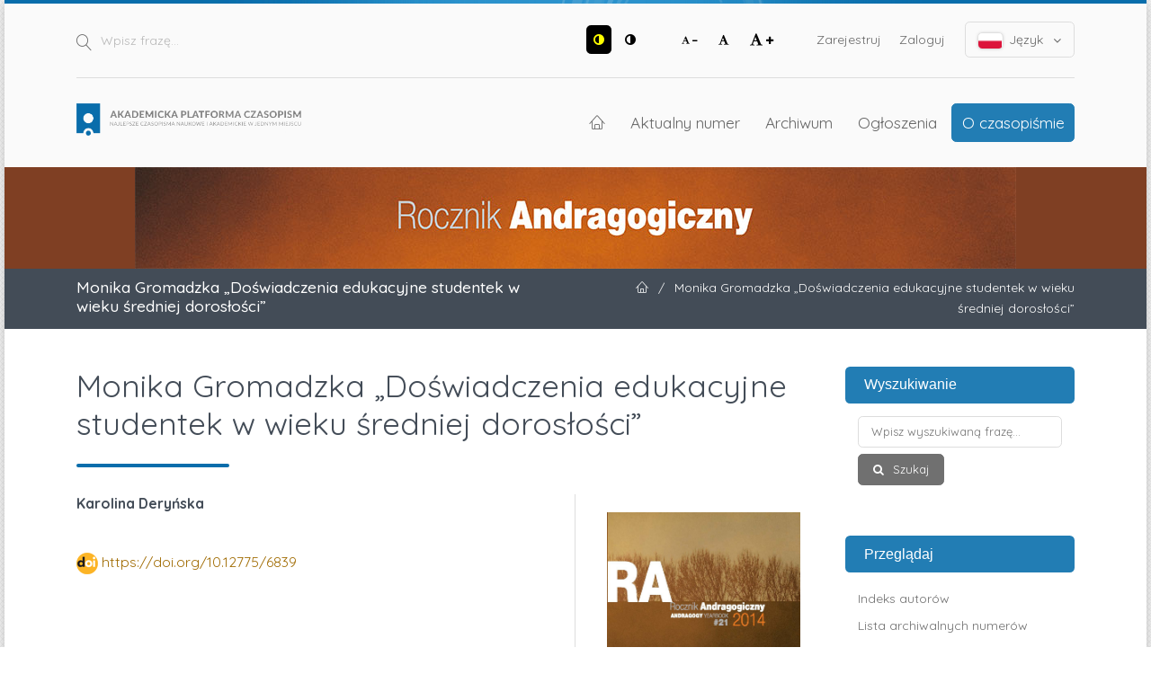

--- FILE ---
content_type: text/html; charset=utf-8
request_url: https://apcz.umk.pl/RA/article/view/6839
body_size: 8234
content:
<!DOCTYPE html>
<html lang="pl-PL" xml:lang="pl-PL">
<head>
	<meta charset="utf-8">
	<meta name="viewport" content="width=device-width, initial-scale=1.0">
	<title>
		Monika Gromadzka „Doświadczenia edukacyjne studentek w wieku średniej dorosłości”
							| Rocznik Andragogiczny
			</title>

	
<link rel="preconnect" href="https://fonts.gstatic.com">
<link href="https://fonts.googleapis.com/css2?family=Quicksand:wght@400..700&display=swap" rel="stylesheet"> 
<meta name="generator" content="Open Journal Systems 3.3.0.19">
<link rel="schema.DC" href="http://purl.org/dc/elements/1.1/" />
<meta name="DC.Creator.PersonalName" content="Karolina Deryńska"/>
<meta name="DC.Date.created" scheme="ISO8601" content="2015-06-19"/>
<meta name="DC.Date.dateSubmitted" scheme="ISO8601" content="2015-07-16"/>
<meta name="DC.Date.issued" scheme="ISO8601" content="2015-07-17"/>
<meta name="DC.Date.modified" scheme="ISO8601" content="2015-07-17"/>
<meta name="DC.Description" xml:lang="en" content=""/>
<meta name="DC.Description" xml:lang="pl" content=""/>
<meta name="DC.Format" scheme="IMT" content="application/pdf"/>
<meta name="DC.Identifier" content="6839"/>
<meta name="DC.Identifier.pageNumber" content="526-528"/>
<meta name="DC.Identifier.DOI" content="10.12775/6839"/>
<meta name="DC.Identifier.URI" content="https://apcz.umk.pl/RA/article/view/6839"/>
<meta name="DC.Language" scheme="ISO639-1" content="pl"/>
<meta name="DC.Rights" content="Prawa autorskie (c) 2015 Rocznik Andragogiczny"/>
<meta name="DC.Rights" content=""/>
<meta name="DC.Source" content="Rocznik Andragogiczny"/>
<meta name="DC.Source.ISSN" content="2391-7571"/>
<meta name="DC.Source.Volume" content="21"/>
<meta name="DC.Source.URI" content="https://apcz.umk.pl/RA"/>
<meta name="DC.Title" content="Monika Gromadzka „Doświadczenia edukacyjne studentek w wieku średniej dorosłości”"/>
<meta name="DC.Title.Alternative" xml:lang="en" content="Dr Monika Gromadzka: The educational experience of female students in middle age"/>
<meta name="DC.Type" content="Text.Serial.Journal"/>
<meta name="DC.Type.articleType" content="VII. Aktualia"/>
<meta name="gs_meta_revision" content="1.1"/>
<meta name="citation_journal_title" content="Rocznik Andragogiczny"/>
<meta name="citation_journal_abbrev" content="RA"/>
<meta name="citation_issn" content="2391-7571"/> 
<meta name="citation_author" content="Karolina Deryńska"/>
<meta name="citation_title" content="Monika Gromadzka „Doświadczenia edukacyjne studentek w wieku średniej dorosłości”"/>
<meta name="citation_language" content="pl"/>
<meta name="citation_date" content="2014"/>
<meta name="citation_volume" content="21"/>
<meta name="citation_firstpage" content="526"/>
<meta name="citation_lastpage" content="528"/>
<meta name="citation_doi" content="10.12775/6839"/>
<meta name="citation_abstract_html_url" content="https://apcz.umk.pl/RA/article/view/6839"/>
<meta name="citation_pdf_url" content="https://apcz.umk.pl/RA/article/download/6839/6216"/>
<link rel="alternate" type="application/atom+xml" href="https://apcz.umk.pl/RA/gateway/plugin/AnnouncementFeedGatewayPlugin/atom">
<link rel="alternate" type="application/rdf+xml" href="https://apcz.umk.pl/RA/gateway/plugin/AnnouncementFeedGatewayPlugin/rss">
<link rel="alternate" type="application/rss+xml" href="https://apcz.umk.pl/RA/gateway/plugin/AnnouncementFeedGatewayPlugin/rss2">
	<link rel="stylesheet" href="https://apcz.umk.pl/RA/$$$call$$$/page/page/css?name=stylesheet" type="text/css" /><link rel="stylesheet" href="https://apcz.umk.pl/lib/pkp/styles/fontawesome/fontawesome.css?v=3.3.0.19" type="text/css" /><link rel="stylesheet" href="https://apcz.umk.pl/plugins/themes/netCreateBTheme/assets/vendor/bootstrap-4.6.0/bootstrap.min.css?v=3.3.0.19" type="text/css" /><link rel="stylesheet" href="https://apcz.umk.pl/plugins/themes/netCreateBTheme/assets/vendor/linearicons-free-v1.0.0/style.min.css?v=3.3.0.19" type="text/css" /><link rel="stylesheet" href="https://apcz.umk.pl/plugins/themes/netCreateBTheme/assets/css/theme.css?v=3.3.0.19" type="text/css" /><link rel="stylesheet" href="https://apcz.umk.pl/plugins/themes/netCreateJournalBTheme/assets/css/theme.css?v=3.3.0.19" type="text/css" /><style type="text/css">#headerImage { display: block; background-color: #7F3F23; }</style><style type="text/css">#headerImage { display: block; background-image: url("https://apcz.umk.pl/public/journals/74/pageHeaderLogoImage_pl_PL.jpg"); }</style><link rel="stylesheet" href="https://apcz.umk.pl/plugins/generic/citations/css/citations.css?v=3.3.0.19" type="text/css" /><link rel="stylesheet" href="https://apcz.umk.pl/plugins/generic/orcidProfile/css/orcidProfile.css?v=3.3.0.19" type="text/css" /><link rel="stylesheet" href="https://apcz.umk.pl/plugins/generic/netCreatePublicationPage/assets/css/main.css?v=3.3.0.19" type="text/css" />
</head>
<body class="d-flex flex-column pkp_page_article pkp_op_view has_site_logo" dir="ltr">

    <div class="flex-shrink-0 flex-grow-1 d-flex flex-column pkp_structure_page" id="container">

                
<nav class="sr-only-nav" aria-label="Skocz do treści">
    <a class="sr-only sr-only-focusable" href="#pkp_content_main">Przejdź do sekcji głównej</a>
    <a class="sr-only sr-only-focusable" href="#navbar">Przejdź do głównego menu</a>
        <a class="sr-only sr-only-focusable" href="#pkp_content_footer">Przejdź do stopki</a>
</nav>

        <header class="container" id="headerDefault" role="banner">
            <div class="row">
                <div class="col-12">
                    <div class="d-flex justify-content-between top-menu">

                        <div id="topSearch">
                            <form method="post" action="https://apcz.umk.pl/RA/search/search" role="search">
                                <label for="topSearch_query" class="sr-only">Wpisz frazę</label>
                                <button type="submit" class="button">
                                    <i class="lnr lnr-magnifier"></i>
                                    <span class="sr-only">Szukaj</span>
                                </button>
                                <input type="text" onclick="this.value = '';" name="query" id="topSearch_query" size="15" maxlength="255" required placeholder="Wpisz frazę..." class="field" />
                            </form>
                        </div>

                        <div id="topMenuWrapper" class="d-sm-flex">
                            <ul class="pkp_nav_list accessibility-menu" id="topMenuAccesibility">
                                <li class="style">
                                    <button type="button" class="style_contrast" title="##plugins.themes.netCreateBTheme.menu.accessibility.style.contrast##">
                                        <i class="fa fa-adjust"></i>
                                    </button>
                                    <button type="button" class="style_normal" title="##plugins.themes.netCreateBTheme.menu.accessibility.style.normal##">
                                        <i class="fa fa-adjust"></i>
                                    </button>
                                </li>
                                <li class="font-size">
                                    <button type="button" class="font-size_decrease" title="Zmniejsz rozmiar czcionki">
                                        <i class="fa fa-font"></i>
                                        <i class="fa fa-minus"></i>
                                    </button>
                                    <button type="button" class="font-size_normal" title="Ustaw normalny rozmiar czcionki">
                                        <i class="fa fa-font"></i>
                                    </button>
                                    <button type="button" class="font-size_increase" title="Powiększ rozmiar czcionki">
                                        <i class="fa fa-font"></i>
                                        <i class="fa fa-plus"></i>
                                    </button>
                                </li>
                            </ul>
                            <div class="d-none d-sm-flex">
                                	<ul id="" class=" pkp_nav_list">
						

								<li class="">
				<a href="https://apcz.umk.pl/RA/user/register">
					Zarejestruj
				</a>
							</li>
								<li class="">
				<a href="https://apcz.umk.pl/RA/login">
					Zaloguj
				</a>
							</li>
									
						
	</ul>

                                                                    <ul class="pkp_nav_list language-menu">
                                        <li>
                                            <a href="https://apcz.umk.pl/RA/index#language-dropdown">
                                                <i class="ico-locale ico-locale-pl_PL"></i>
                                                Język
                                                <i class="fa fa-angle-down dropdown-ico"></i>
                                            </a>
                                            <ul id="language-dropdown">
                                                                                                    <li class="" lang="de-DE">
                                                        <a href="https://apcz.umk.pl/RA/user/setLocale/de_DE?source=%2FRA%2Farticle%2Fview%2F6839">
                                                            <i class="ico-locale ico-locale-de_DE"></i>
                                                            Deutsch
                                                        </a>
                                                    </li>
                                                                                                    <li class="" lang="en-US">
                                                        <a href="https://apcz.umk.pl/RA/user/setLocale/en_US?source=%2FRA%2Farticle%2Fview%2F6839">
                                                            <i class="ico-locale ico-locale-en_US"></i>
                                                            English
                                                        </a>
                                                    </li>
                                                                                                    <li class=" current" lang="pl-PL">
                                                        <a href="https://apcz.umk.pl/RA/user/setLocale/pl_PL?source=%2FRA%2Farticle%2Fview%2F6839">
                                                            <i class="ico-locale ico-locale-pl_PL"></i>
                                                            Język Polski
                                                        </a>
                                                    </li>
                                                                                            </ul>
                                        </li>
                                    </ul>
                                                            </div>
                        </div>

                    </div>
                    <div class="d-flex justify-content-between align-items-center align-items-lg-stretch main-menu">

                        <a href="https://apcz.umk.pl/" title="Strona domowa" class="logo"></a>

                                                <nav id="navbar">
    <div id="navbarToggleWrapper">
        <div class="container-fluid">
            <ul class="menu">
                <li>
                    <a href="" type="button" id="navbarToggle">
                        <span>
                            <span></span>
                            <span></span>
                            <span></span>
                            <span></span>
                        </span>
                        <b>Menu</b>
                    </a>
                </li>
            </ul>
        </div>
    </div>
    <div id="navbarMenuWrapper">
        <div class="container-md d-flex flex-column flex-sm-row justify-content-center justify-content-sm-end align-items-center align-content-lg-start">
                        	<ul id="navbarMenu" class="pkp_navigation_main longmenu pkp_nav_list">
						<li class="home-link">
        <a href="https://apcz.umk.pl/RA" title="Strona domowa" class="homelink">
        <i class="lnr lnr-home"></i>
        <span class="sr-only">Strona domowa</span>
    </a>
</li>

								<li class="primary">
				<a href="https://apcz.umk.pl/RA/issue/current">
					Aktualny numer
				</a>
							</li>
								<li class="primary">
				<a href="https://apcz.umk.pl/RA/issue/archive">
					Archiwum
				</a>
							</li>
								<li class="primary">
				<a href="https://apcz.umk.pl/RA/announcement">
					Ogłoszenia
				</a>
							</li>
								<li class="primary">
				<a href="https://apcz.umk.pl/RA/about">
					O czasopiśmie
				</a>
									<ul>
																					<li class="primary">
									<a href="https://apcz.umk.pl/RA/about">
										O czasopiśmie
									</a>
								</li>
																												<li class="primary">
									<a href="https://apcz.umk.pl/RA/about/submissions">
										Przesyłanie tekstów
									</a>
								</li>
																												<li class="primary">
									<a href="https://apcz.umk.pl/RA/about/editorialTeam">
										Zespół redakcyjny
									</a>
								</li>
																												<li class="primary">
									<a href="https://apcz.umk.pl/RA/Rada_Naukowa">
										Rada Naukowa
									</a>
								</li>
																												<li class="primary">
									<a href="https://apcz.umk.pl/RA/Recenzenci">
										Recenzenci
									</a>
								</li>
																												<li class="primary">
									<a href="https://apcz.umk.pl/RA/Zasady_etyki_publikacyjnej">
										Zasady etyki publikacyjnej
									</a>
								</li>
																												<li class="primary">
									<a href="https://apcz.umk.pl/RA/oplaty_niepobieranie">
										Informacja o niepobieraniu opłat
									</a>
								</li>
																												<li class="primary">
									<a href="https://apcz.umk.pl/RA/Polityka_archiwizacja">
										Polityka archiwizacji cyfrowej czasopisma
									</a>
								</li>
																												<li class="primary">
									<a href="https://apcz.umk.pl/RA/about/privacy">
										Polityka prywatności
									</a>
								</li>
																												<li class="primary">
									<a href="https://apcz.umk.pl/RA/about/contact">
										Kontakt
									</a>
								</li>
																		</ul>
							</li>
		
						
	</ul>

        </div>
        <div id="navbarMenuAdditionalWrapperLower">
            <div class="container-fluid">
                	<ul id="apczMenuList" class="pkp_navigation_user pkp_nav_list">
						

								<li class="profile">
				<a href="https://apcz.umk.pl/RA/user/register">
					Zarejestruj
				</a>
							</li>
								<li class="profile">
				<a href="https://apcz.umk.pl/RA/login">
					Zaloguj
				</a>
							</li>
									
						
	</ul>

                                    <ul class="pkp_navigation_language pkp_nav_list">
                        <li class="language-title">
                            <div class="mt-4">Język:</div>
                        </li>
                                                    <li class="profile locale_de_DE" lang="de-DE">
                                <a href="https://apcz.umk.pl/RA/user/setLocale/de_DE?source=%2FRA%2Farticle%2Fview%2F6839">
                                    <i class="ico-locale ico-locale-de_DE"></i>
                                    Deutsch
                                </a>
                            </li>
                                                    <li class="profile locale_en_US" lang="en-US">
                                <a href="https://apcz.umk.pl/RA/user/setLocale/en_US?source=%2FRA%2Farticle%2Fview%2F6839">
                                    <i class="ico-locale ico-locale-en_US"></i>
                                    English
                                </a>
                            </li>
                                                    <li class="profile locale_pl_PL current" lang="pl-PL">
                                <a href="https://apcz.umk.pl/RA/user/setLocale/pl_PL?source=%2FRA%2Farticle%2Fview%2F6839">
                                    <i class="ico-locale ico-locale-pl_PL"></i>
                                    Język Polski
                                </a>
                            </li>
                                            </ul>
                            </div>
        </div>
    </div>
</nav>
                    </div>
                </div>
            </div>
        </header>

                                    <a href="https://apcz.umk.pl/RA/index" title="Strona domowa" id="headerImage">
                    <h1 class="sr-only">Rocznik Andragogiczny</h1>
                </a>
                    
                
                                                                                                                                            <div class="breadcrumbs-main" role="navigation">
                    <div class="container">
                        <div class="row">
                                                        <div class="col-12 col-md-6 order-2 order-md-1">
                                <div class="h5 m-0 text-center text-md-left">
                                    Monika Gromadzka „Doświadczenia edukacyjne studentek w wieku średniej dorosłości”
                                </div>
                            </div>
                                                                                    <div class="col-12 col-md-6 pb-4 pb-md-0 order-1 order-md-2">
                                <div class="m-0 text-center text-md-right">
                                    <ul>
                                                                                    <li>
                                                <a href="https://apcz.umk.pl/RA/index">
                                                    <i class="lnr lnr-home"></i>
                                                    <span class="sr-only">Strona domowa</span>
                                                </a>
                                            </li>
                                                                                        <li class="sep">/</li>
                                            <li>
                                                Monika Gromadzka „Doświadczenia edukacyjne studentek w wieku średniej dorosłości”
                                            </li>
                                                                            </ul>
                                </div>
                            </div>
                                                    </div>
                    </div>
                </div>
                    
        <main role="main">

                        <div id="body" class="flex-shrink-0 flex-grow-1  breadcrumbs-main-visible">
                <div class="container py-5">
                    <div class="row">
                        <div class="col">
                            <div id="pkp_content_main"></div>
            
<div class="page page_article">
			<nav class="cmp_breadcrumbs" role="navigation" aria-label="Jesteś tutaj:">
	<ol>
		<li>
			<a href="https://apcz.umk.pl/RA/index">
				Strona domowa
			</a>
			<span class="separator">/</span>
		</li>
		<li>
			<a href="https://apcz.umk.pl/RA/issue/archive">
				Archiwum
			</a>
			<span class="separator">/</span>
		</li>
					<li>
				<a href="https://apcz.umk.pl/RA/issue/view/394">
					Tom 21 (2014)
				</a>
				<span class="separator">/</span>
			</li>
				<li class="current" aria-current="page">
			<span aria-current="page">
									VII. Aktualia
							</span>
		</li>
	</ol>
</nav>
	
		  	 <article class="article-details obj_article_details">

		
	<div class="h0 h_with_underline">
		<h1 class="page_title">
			Monika Gromadzka „Doświadczenia edukacyjne studentek w wieku średniej dorosłości”
		</h1>

			</div>

	<div class="row entry-wrapper">
		<div class="col-12 col-sm-8 main_entry">

							<section class="item authors">
					<h2 class="pkp_screen_reader">Autor</h2>
					<ul class="authors">
											<li>
							<span class="name">
								Karolina Deryńska
							</span>
																				</li>
										</ul>
				</section>
			
																												<section class="item doi">
						<h2 class="label">
														DOI:
						</h2>
						<span class="value">
							<a href="https://doi.org/10.12775/6839">
								https://doi.org/10.12775/6839
							</a>
						</span>
					</section>
							
						
						
			

																			
						
		</div><!-- .main_entry -->

		<div class="col-12 col-sm-4 entry_details">

										<div class="item cover_image">
					<div class="sub_item">
													<a href="https://apcz.umk.pl/RA/issue/view/394">
								<img src="https://apcz.umk.pl/public/journals/74/cover_issue_394_pl_PL.jpg" alt="Rocznik Andragogiczny">
							</a>
											</div>
				</div>
			
										<div class="item galleys">
					<h2 class="pkp_screen_reader">
						Pobrania
					</h2>
					<ul class="value galleys_links">
													<li>
								
	
							

<a class="obj_galley_link pdf" href="https://apcz.umk.pl/RA/article/view/6839/6216">

		
	PDF

	</a>
							</li>
											</ul>
				</div>
						
			

						<div class="item published">
				<section class="sub_item">
					<h2 class="label">
						Opublikowane
					</h2>
					<div class="value">
																			<span>2015-06-19</span>
																	</div>
				</section>
							</div>
			
										<div class="item citation">
					<section class="sub_item citation_display">
						<h2 class="label">
							Jak cytować
						</h2>
						<div class="value">
							<div id="citationOutput" role="region" aria-live="polite">
								<div class="csl-bib-body">
  <div class="csl-entry"><div class="csl-left-margin">1. </div><div class="csl-right-inline">DERYŃSKA, Karolina. Monika Gromadzka „Doświadczenia edukacyjne studentek w wieku średniej dorosłości”. <i>Rocznik Andragogiczny</i> [online]. 19 czerwiec 2015, T. 21, s. 526–528. [udostępniono 19.1.2026]. DOI 10.12775/6839. </div></div>
</div>
							</div>
							<div class="citation_formats">
								<button class="cmp_button citation_formats_button" aria-controls="cslCitationFormats" aria-expanded="false" data-csl-dropdown="true">
									Formaty cytowań
								</button>
								<div id="cslCitationFormats" class="citation_formats_list" aria-hidden="true">
									<ul class="citation_formats_styles">
																					<li>
												<a
													aria-controls="citationOutput"
													href="https://apcz.umk.pl/RA/citationstylelanguage/get/pn-iso690-numeric-pl?submissionId=6839&amp;publicationId=6512"
													data-load-citation
													data-json-href="https://apcz.umk.pl/RA/citationstylelanguage/get/pn-iso690-numeric-pl?submissionId=6839&amp;publicationId=6512&amp;return=json"
												>
													PN-ISO 690 (Polski)
												</a>
											</li>
																					<li>
												<a
													aria-controls="citationOutput"
													href="https://apcz.umk.pl/RA/citationstylelanguage/get/acm-sig-proceedings?submissionId=6839&amp;publicationId=6512"
													data-load-citation
													data-json-href="https://apcz.umk.pl/RA/citationstylelanguage/get/acm-sig-proceedings?submissionId=6839&amp;publicationId=6512&amp;return=json"
												>
													ACM
												</a>
											</li>
																					<li>
												<a
													aria-controls="citationOutput"
													href="https://apcz.umk.pl/RA/citationstylelanguage/get/acs-nano?submissionId=6839&amp;publicationId=6512"
													data-load-citation
													data-json-href="https://apcz.umk.pl/RA/citationstylelanguage/get/acs-nano?submissionId=6839&amp;publicationId=6512&amp;return=json"
												>
													ACS
												</a>
											</li>
																					<li>
												<a
													aria-controls="citationOutput"
													href="https://apcz.umk.pl/RA/citationstylelanguage/get/apa?submissionId=6839&amp;publicationId=6512"
													data-load-citation
													data-json-href="https://apcz.umk.pl/RA/citationstylelanguage/get/apa?submissionId=6839&amp;publicationId=6512&amp;return=json"
												>
													APA
												</a>
											</li>
																					<li>
												<a
													aria-controls="citationOutput"
													href="https://apcz.umk.pl/RA/citationstylelanguage/get/associacao-brasileira-de-normas-tecnicas?submissionId=6839&amp;publicationId=6512"
													data-load-citation
													data-json-href="https://apcz.umk.pl/RA/citationstylelanguage/get/associacao-brasileira-de-normas-tecnicas?submissionId=6839&amp;publicationId=6512&amp;return=json"
												>
													ABNT
												</a>
											</li>
																					<li>
												<a
													aria-controls="citationOutput"
													href="https://apcz.umk.pl/RA/citationstylelanguage/get/chicago-author-date?submissionId=6839&amp;publicationId=6512"
													data-load-citation
													data-json-href="https://apcz.umk.pl/RA/citationstylelanguage/get/chicago-author-date?submissionId=6839&amp;publicationId=6512&amp;return=json"
												>
													Chicago
												</a>
											</li>
																					<li>
												<a
													aria-controls="citationOutput"
													href="https://apcz.umk.pl/RA/citationstylelanguage/get/harvard-cite-them-right?submissionId=6839&amp;publicationId=6512"
													data-load-citation
													data-json-href="https://apcz.umk.pl/RA/citationstylelanguage/get/harvard-cite-them-right?submissionId=6839&amp;publicationId=6512&amp;return=json"
												>
													Harvard
												</a>
											</li>
																					<li>
												<a
													aria-controls="citationOutput"
													href="https://apcz.umk.pl/RA/citationstylelanguage/get/ieee?submissionId=6839&amp;publicationId=6512"
													data-load-citation
													data-json-href="https://apcz.umk.pl/RA/citationstylelanguage/get/ieee?submissionId=6839&amp;publicationId=6512&amp;return=json"
												>
													IEEE
												</a>
											</li>
																					<li>
												<a
													aria-controls="citationOutput"
													href="https://apcz.umk.pl/RA/citationstylelanguage/get/modern-language-association?submissionId=6839&amp;publicationId=6512"
													data-load-citation
													data-json-href="https://apcz.umk.pl/RA/citationstylelanguage/get/modern-language-association?submissionId=6839&amp;publicationId=6512&amp;return=json"
												>
													MLA
												</a>
											</li>
																					<li>
												<a
													aria-controls="citationOutput"
													href="https://apcz.umk.pl/RA/citationstylelanguage/get/turabian-fullnote-bibliography?submissionId=6839&amp;publicationId=6512"
													data-load-citation
													data-json-href="https://apcz.umk.pl/RA/citationstylelanguage/get/turabian-fullnote-bibliography?submissionId=6839&amp;publicationId=6512&amp;return=json"
												>
													Turabian
												</a>
											</li>
																					<li>
												<a
													aria-controls="citationOutput"
													href="https://apcz.umk.pl/RA/citationstylelanguage/get/vancouver?submissionId=6839&amp;publicationId=6512"
													data-load-citation
													data-json-href="https://apcz.umk.pl/RA/citationstylelanguage/get/vancouver?submissionId=6839&amp;publicationId=6512&amp;return=json"
												>
													Vancouver
												</a>
											</li>
																			</ul>
																			<div class="label">
											Pobierz cytowania
										</div>
										<ul class="citation_formats_styles">
																							<li>
													<a href="https://apcz.umk.pl/RA/citationstylelanguage/download/ris?submissionId=6839&amp;publicationId=6512">
														<span class="fa fa-download"></span>
														Endnote/Zotero/Mendeley (RIS)
													</a>
												</li>
																							<li>
													<a href="https://apcz.umk.pl/RA/citationstylelanguage/download/bibtex?submissionId=6839&amp;publicationId=6512">
														<span class="fa fa-download"></span>
														BibTeX
													</a>
												</li>
																					</ul>
																	</div>
							</div>
						</div>
					</section>
				</div>
			
										<div class="item issue">

											<section class="sub_item">
							<h2 class="label">
								Numer
							</h2>
							<div class="value">
								<a class="title" href="https://apcz.umk.pl/RA/issue/view/394">
									Tom 21 (2014)
								</a>
							</div>
						</section>
					
											<section class="sub_item">
							<h2 class="label">
								Dział
							</h2>
							<div class="value">
								VII. Aktualia
							</div>
						</section>
					
									</div>
			
															
						
			<section class="item stats">
    <h3 class="label">
        Statystyki
    </h3>
    <div class="value">
        <p>
            Liczba wyświetleń i pobrań: 524
            <br>
            Liczba cytowań: 0
        </p>
    </div>
</section>

		</div><!-- .entry_details -->
	</div><!-- .row -->

</article>

	

</div><!-- .page -->

                        </div><!-- .col -->

                                                                                                                                        <div class="col-12 col-lg-3 pt-5 pt-lg-0 mt-5 mt-lg-0" id="sidebarWrapper">
                                    <div id="sidebar" class="pkp_structure_sidebar left" role="complementary" aria-label="Pasek boczny">
                                        <div id="rightSidebar">
                                            	<div class="pkp_block block_netcreatenavigationblockplugin" id="block_netcreatenavigationblockplugin">
		<h2 class="title">Wyszukiwanie</h2>

		<div class="content">
			<form class="cmp_form block_netcreatenavigationblockplugin_form" id="block_netcreatenavigationblockplugin_form" method="post" action="https://apcz.umk.pl/RA/search/search">

				<fieldset class="fields">
					<legend class="pkp_screen_reader">Wyszukiwanie</legend>

					<div class="query">
						<label for="block_netcreatenavigationblockplugin_query">
							<span class="label pkp_screen_reader">
								Wpisz wyszukiwaną frazę
							</span>
							<input type="text" name="query" id="block_netcreatenavigationblockplugin_query" value="" maxlength="90" required aria-required="true" placeholder="Wpisz wyszukiwaną frazę...">
						</label>
					</div>

					<div class="buttons">
						<button type="submit" class="submit">
							Szukaj
						</button>
					</div>

				</fieldset>

			</form>
		</div>

		<h2 class="title">Przeglądaj</h2>

		<div class="content">
			<ul>
				<li><a href="https://apcz.umk.pl/RA/search/authors">Indeks autorów</a></li>
				<li><a href="https://apcz.umk.pl/RA/issue/archive">Lista archiwalnych numerów</a></li>
				
			</ul>
		</div>
	</div>
<div class="pkp_block block_netcreateuserblockplugin" id="block_netcreateuserblockplugin">
	<h2 class="title">
					Użytkownik
			</h2>

	<div class="content">
					<form class="cmp_form block_netcreateuserblockplugin_form" id="block_netcreateuserblockplugin_form" method="post" action="https://apcz.umk.pl/RA/login/signIn">

				<fieldset class="fields">
					<legend class="pkp_screen_reader">Użytkownik</legend>

					<div class="user-username">
						<label for="block_netcreatenavigationblockplugin_username">
							<span class="label">
								Nazwa użytkownika (np. jankowalski)
								<span class="required" aria-hidden="true" title="To pole jest wymagane.">*</span>
								<span class="pkp_screen_reader">
									Wymagane
								</span>
							</span>
							<input type="text" name="username" id="block_netcreatenavigationblockplugin_username" value="" maxlength="255" required aria-required="true" placeholder="Nazwa użytkownika...">
						</label>
					</div>

					<div class="user-password">
						<label for="block_netcreatenavigationblockplugin_password">
							<span class="label">
								Hasło (dozwolone małe litery i cyfry)
								<span class="required" aria-hidden="true" title="To pole jest wymagane.">*</span>
								<span class="pkp_screen_reader">
									Wymagane
								</span>
							</span>
							<input type="password" name="password" id="block_netcreatenavigationblockplugin_password" value="" maxlength="100" required aria-required="true" placeholder="Hasło...">
						</label>
					</div>

					<div class="user-remember checkbox">
						<label>
							<input type="checkbox" id="block_netcreatenavigationblockplugin_remember" name="remember" value="1" />
							<span class="label">
								Zapamiętaj mnie
							</span>
						</label>
					</div>

					<div class="buttons">
						<button type="submit" class="submit">
							Zaloguj się
						</button>
					</div>

				</fieldset>

			</form>
			</div>
</div>
<div class="pkp_block block_web_feed">
	<h2 class="title">Aktualny numer</h2>
	<div class="content">
		<ul>
			<li>
				<a href="https://apcz.umk.pl/RA/gateway/plugin/WebFeedGatewayPlugin/atom">
					<img src="https://apcz.umk.pl/lib/pkp/templates/images/atom.svg" alt="Logo Atom">
				</a>
			</li>
			<li>
				<a href="https://apcz.umk.pl/RA/gateway/plugin/WebFeedGatewayPlugin/rss2">
					<img src="https://apcz.umk.pl/lib/pkp/templates/images/rss20_logo.svg" alt="Logo RSS2">
				</a>
			</li>
			<li>
				<a href="https://apcz.umk.pl/RA/gateway/plugin/WebFeedGatewayPlugin/rss">
					<img src="https://apcz.umk.pl/lib/pkp/templates/images/rss10_logo.svg" alt="Logo RSS1">
				</a>
			</li>
		</ul>
	</div>
</div>
<div class="pkp_block block_information">
	<h2 class="title">Informacje</h2>
	<div class="content">
		<ul>
							<li>
					<a href="https://apcz.umk.pl/RA/information/readers">
						dla czytelników
					</a>
				</li>
										<li>
					<a href="https://apcz.umk.pl/RA/information/authors">
						dla autorów
					</a>
				</li>
										<li>
					<a href="https://apcz.umk.pl/RA/information/librarians">
						dla bibliotekarzy
					</a>
				</li>
					</ul>
	</div>
</div>
	<div class="pkp_block block_netCreateNewsletterBlock">
		<h2 class="title">Newsletter</h2>
		<div class="content">

			<div class="cmp_form">

				<fieldset class="fields">

					<div class="buttons">
						<a class="cmp_button" href="https://apcz.umk.pl/RA/newsletter/subscribe" style="margin-left: 0">
							Zapisz się
						</a>

						<a href="https://apcz.umk.pl/RA/newsletter/unsubscribe">
							Wypisz się
						</a>
					</div>

				</fieldset>

			</div>

		</div>
	</div>
<div class="pkp_block block_language">
	<h2 class="title">
		Język / Language
	</h2>

	<div class="content">
		<ul>
							<li class="locale_de_DE" lang="de-DE">
					<a href="https://apcz.umk.pl/RA/user/setLocale/de_DE?source=%2FRA%2Farticle%2Fview%2F6839">
						Deutsch
					</a>
				</li>
							<li class="locale_en_US" lang="en-US">
					<a href="https://apcz.umk.pl/RA/user/setLocale/en_US?source=%2FRA%2Farticle%2Fview%2F6839">
						English
					</a>
				</li>
							<li class="locale_pl_PL current" lang="pl-PL">
					<a href="https://apcz.umk.pl/RA/user/setLocale/pl_PL?source=%2FRA%2Farticle%2Fview%2F6839">
						Język Polski
					</a>
				</li>
					</ul>
	</div>
</div><!-- .block_language -->

                                        </div>
                                    </div><!-- #sidebar -->
                                </div>
                                                    
                    </div><!-- .row -->
                </div><!-- .container -->

                <!-- Separator -->
                <div class="py-4"></div>
            </div><!-- #body -->

        </main>


        <footer class="mt-auto pkp_structure_footer_wrapper" role="contentinfo">
            <div id="pkp_content_footer"></div>

            <div class="container pt-3" id="footerOjs">

    <a href="#container" class="btn-top">
        <i class="fa fa-angle-up"></i>
        <span class="sr-only">W górę</span>
    </a>

    <div class="row">
        <div class="col py-5">

            <div class="row mb-5 pkp_footer_logo">
                <div class="col-12 col-sm-6 col-md-3">
                    <img src="https://apcz.umk.pl/plugins/themes/netCreateBTheme/assets/images/theme/logo.png" alt="" height="30">
                </div>
            </div>

            <div class="row">
                <div class="col-12 col-sm-6 col-md-3 text-center">
                                            <p class="h4">Akademicka Platforma Czasopism</p>
                                        <p>Najlepsze czasopisma naukowe i akademickie w jednym miejscu</p>
                    <p><a href="https://apcz.umk.pl/">apcz.umk.pl</a></p>
                </div>
                                <div class="col-12 col-sm-6 col-md-9 footer-partners mt-5 mt-sm-0">
                    <div class="pl-4">
                                                    <p class="h4 mb-4">Partnerzy platformy czasopism</p>
                        
                        

                        <div class="row row-cols-1 row-cols-sm-2 row-cols-md-3">
                            <div class="col">
                                <ul class="mb-0">
                                                                                                                                                            <li>
                                        <a href="https://apcz.umk.pl/index/partners/view/1" class="">
                                             Akademia Ignatianum w Krakowie
                                        </a>
                                    </li>
                                                                                                                                <li>
                                        <a href="https://apcz.umk.pl/index/partners/view/2" class="">
                                             Akademickie Towarzystwo Andragogiczne
                                        </a>
                                    </li>
                                                                                                                                <li>
                                        <a href="https://apcz.umk.pl/index/partners/view/3" class="">
                                             Fundacja Copernicus na rzecz Rozwoju Badań Naukowych
                                        </a>
                                    </li>
                                                                                                                                <li>
                                        <a href="https://apcz.umk.pl/index/partners/view/4" class="">
                                            Instytut Historii im. Tadeusza Manteuffla Polskiej Akademii Nauk
                                        </a>
                                    </li>
                                                                                                                                <li>
                                        <a href="https://apcz.umk.pl/index/partners/view/5" class="">
                                             Instytut Kultur Śródziemnomorskich i Orientalnych PAN
                                        </a>
                                    </li>
                                                                                                                                <li>
                                        <a href="https://apcz.umk.pl/index/partners/view/23" class="">
                                            Instytut Tomistyczny
                                        </a>
                                    </li>
                                                                                                                                <li>
                                        <a href="https://apcz.umk.pl/index/partners/view/6" class="">
                                             Karmelitański Instytut Duchowości w Krakowie
                                        </a>
                                    </li>
                                                                                                                                <li>
                                        <a href="https://apcz.umk.pl/index/partners/view/20" class="">
                                            Ministerstwo Kultury i Dziedzictwa Narodowego
                                        </a>
                                    </li>
                                                                                                                                    </ul>
                                    </div>
                                    <div class="col">
                                        <ul class="mb-0">
                                                                    <li>
                                        <a href="https://apcz.umk.pl/index/partners/view/7" class="">
                                            Państwowa Akademia Nauk Stosowanych w Krośnie
                                        </a>
                                    </li>
                                                                                                                                <li>
                                        <a href="https://apcz.umk.pl/index/partners/view/18" class="">
                                            Państwowa Akademia Nauk Stosowanych we Włocławku
                                        </a>
                                    </li>
                                                                                                                                <li>
                                        <a href="https://apcz.umk.pl/index/partners/view/8" class="">
                                             Państwowa Wyższa Szkoła Zawodowa im. Stanisława Pigonia w Krośnie
                                        </a>
                                    </li>
                                                                                                                                <li>
                                        <a href="https://apcz.umk.pl/index/partners/view/22" class="">
                                            Polska Fundacja Przemysłu Kosmicznego
                                        </a>
                                    </li>
                                                                                                                                <li>
                                        <a href="https://apcz.umk.pl/index/partners/view/9" class="">
                                             Polskie Towarzystwo Ekonomiczne
                                        </a>
                                    </li>
                                                                                                                                <li>
                                        <a href="https://apcz.umk.pl/index/partners/view/10" class="">
                                             Polskie Towarzystwo Ludoznawcze
                                        </a>
                                    </li>
                                                                                                                                <li>
                                        <a href="https://apcz.umk.pl/index/partners/view/11" class="">
                                             Towarzystwo Miłośników Torunia
                                        </a>
                                    </li>
                                                                                                                                <li>
                                        <a href="https://apcz.umk.pl/index/partners/view/12" class="">
                                             Towarzystwo Naukowe w Toruniu
                                        </a>
                                    </li>
                                                                                                                                <li>
                                        <a href="https://apcz.umk.pl/index/partners/view/13" class="">
                                             Uniwersytet im. Adama Mickiewicza w Poznaniu
                                        </a>
                                    </li>
                                                                                                                                    </ul>
                                    </div>
                                    <div class="col">
                                        <ul class="mb-0">
                                                                    <li>
                                        <a href="https://apcz.umk.pl/index/partners/view/21" class="">
                                            Uniwersytet Komisji Edukacji Narodowej w Krakowie
                                        </a>
                                    </li>
                                                                                                                                <li>
                                        <a href="https://apcz.umk.pl/index/partners/view/14" class="">
                                             Uniwersytet Mikołaja Kopernika
                                        </a>
                                    </li>
                                                                                                                                <li>
                                        <a href="https://apcz.umk.pl/index/partners/view/19" class="">
                                            Uniwersytet w Białymstoku
                                        </a>
                                    </li>
                                                                                                                                <li>
                                        <a href="https://apcz.umk.pl/index/partners/view/15" class="">
                                             Uniwersytet Warszawski
                                        </a>
                                    </li>
                                                                                                                                <li>
                                        <a href="https://apcz.umk.pl/index/partners/view/16" class="">
                                             Wojewódzka Biblioteka Publiczna - Książnica Kopernikańska
                                        </a>
                                    </li>
                                                                                                                                <li>
                                        <a href="https://apcz.umk.pl/index/partners/view/17" class="">
                                             Wyższe Seminarium Duchowne w Pelplinie / Wydawnictwo Diecezjalne „Bernardinum" w Pelplinie
                                        </a>
                                    </li>
                                                            </ul>
                            </div>
                        </div>
                    </div>
                </div>
                            </div>

            
            <div class="row mt-5 pkp_footer_eu">
                <div class="col-12 col-sm-12 col-md-8 offset-md-2">
                    <img src="https://apcz.umk.pl/plugins/themes/netCreateBTheme/assets/images/theme/finansowane-z-ue.png" alt="" height="177">
                </div>
            </div>

        </div>
    </div>
</div>

<div class="container" id="footerOjs2">
    <div class="row">
        <div class="col text-center pb-3">
            <hr>
            &copy; 2021- Uniwersytet Mikołaja Kopernika w Toruniu
            <span class="sep px-0 px-sm-2 d-block d-sm-inline"><span class="d-none d-sm-inline"></span></span>
            <a href="https://apcz.umk.pl/index/accessibility-statement">Deklaracja dostępności</a>
            <span class="sep px-0 px-sm-2 d-block d-sm-inline"><span class="d-none d-sm-inline"></span></span>
            <a href="https://wydawnictwo.umk.pl" target="_blank">Sklep wydawnictwa</a>
        </div>
    </div>
</div>


            
        </footer><!-- footer.pkp_structure_footer_wrapper -->

    </div><!-- div.pkp_structure_page -->


    <script src="https://apcz.umk.pl/lib/pkp/lib/vendor/components/jquery/jquery.min.js?v=3.3.0.19" type="text/javascript"></script><script src="https://apcz.umk.pl/lib/pkp/lib/vendor/components/jqueryui/jquery-ui.min.js?v=3.3.0.19" type="text/javascript"></script><script src="https://apcz.umk.pl/plugins/themes/default/js/main.js?v=3.3.0.19" type="text/javascript"></script><script src="https://apcz.umk.pl/plugins/themes/netCreateBTheme/assets/vendor/bootstrap-4.6.0/bootstrap.bundle.min.js?v=3.3.0.19" type="text/javascript"></script><script src="https://apcz.umk.pl/plugins/themes/netCreateBTheme/assets/vendor/js-cookie-3.0.1/js.cookie.min.js?v=3.3.0.19" type="text/javascript"></script><script src="https://apcz.umk.pl/plugins/themes/netCreateBTheme/assets/js/theme.js?v=3.3.0.19" type="text/javascript"></script><script src="https://apcz.umk.pl/plugins/generic/citationStyleLanguage/js/articleCitation.js?v=3.3.0.19" type="text/javascript"></script>

    <span class="Z3988" title="ctx_ver=Z39.88-2004&amp;rft_id=https%3A%2F%2Fapcz.umk.pl%2FRA%2Farticle%2Fview%2F6839&amp;rft_val_fmt=info%3Aofi%2Ffmt%3Akev%3Amtx%3Ajournal&amp;rft.language=pl_PL&amp;rft.genre=article&amp;rft.title=Rocznik+Andragogiczny&amp;rft.jtitle=Rocznik+Andragogiczny&amp;rft.atitle=Monika+Gromadzka+%E2%80%9EDo%C5%9Bwiadczenia+edukacyjne+studentek+w+wieku+%C5%9Bredniej+doros%C5%82o%C5%9Bci%E2%80%9D&amp;rft.artnum=6839&amp;rft.stitle=RA&amp;rft.volume=21&amp;rft.issue=0&amp;rft.aulast=Dery%C5%84ska&amp;rft.aufirst=Karolina&amp;rft.date=2015-06-19&amp;rft_id=info%3Adoi%2F10.12775%2F6839&amp;rft.pages=526-528&amp;rft.issn=1429-186X&amp;rft.eissn=2391-7571"></span>

</body>
</html>
